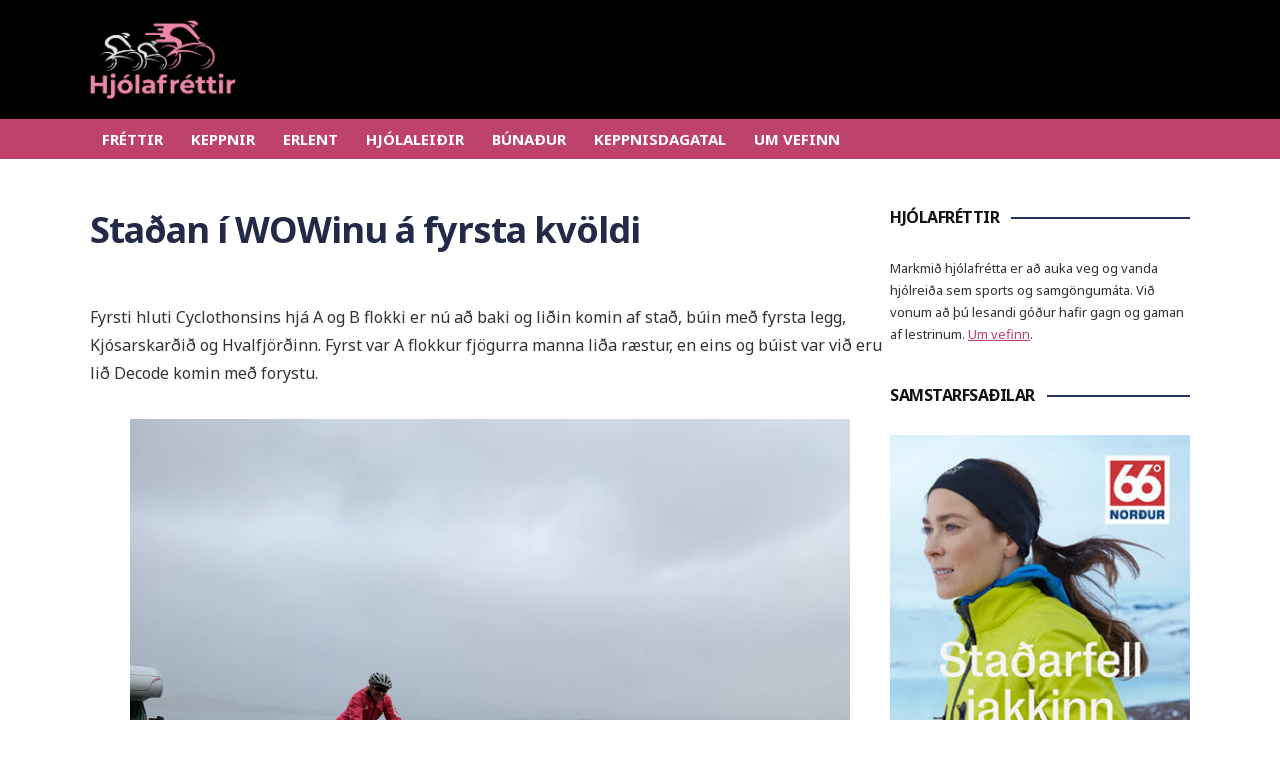

--- FILE ---
content_type: text/html; charset=UTF-8
request_url: https://hjolafrettir.is/2019/06/26/stadan-i-wowinu-a-fyrsta-kvoldi/
body_size: 9065
content:
<!DOCTYPE html>
<html lang="en-US">
	<head>
		<meta charset="UTF-8" />
		<meta http-equiv="X-UA-Compatible" content="IE=edge" />
		<meta name="viewport" content="width=device-width, initial-scale=1.0" />
		<link rel="profile" href="//gmpg.org/xfn/11" />
	<title>Staðan í WOWinu á fyrsta kvöldi &#8211; Hjólafréttir</title>
<meta name='robots' content='max-image-preview:large' />
<link rel='dns-prefetch' href='//fonts.googleapis.com' />
<link rel="alternate" type="application/rss+xml" title="Hjólafréttir &raquo; Feed" href="https://hjolafrettir.is/feed/" />
<link rel="alternate" type="application/rss+xml" title="Hjólafréttir &raquo; Comments Feed" href="https://hjolafrettir.is/comments/feed/" />
<link rel="alternate" type="application/rss+xml" title="Hjólafréttir &raquo; Staðan í WOWinu á fyrsta kvöldi Comments Feed" href="https://hjolafrettir.is/2019/06/26/stadan-i-wowinu-a-fyrsta-kvoldi/feed/" />
<script type="text/javascript">
window._wpemojiSettings = {"baseUrl":"https:\/\/s.w.org\/images\/core\/emoji\/14.0.0\/72x72\/","ext":".png","svgUrl":"https:\/\/s.w.org\/images\/core\/emoji\/14.0.0\/svg\/","svgExt":".svg","source":{"concatemoji":"https:\/\/hjolafrettir.is\/wp-includes\/js\/wp-emoji-release.min.js?ver=6.1.9"}};
/*! This file is auto-generated */
!function(e,a,t){var n,r,o,i=a.createElement("canvas"),p=i.getContext&&i.getContext("2d");function s(e,t){var a=String.fromCharCode,e=(p.clearRect(0,0,i.width,i.height),p.fillText(a.apply(this,e),0,0),i.toDataURL());return p.clearRect(0,0,i.width,i.height),p.fillText(a.apply(this,t),0,0),e===i.toDataURL()}function c(e){var t=a.createElement("script");t.src=e,t.defer=t.type="text/javascript",a.getElementsByTagName("head")[0].appendChild(t)}for(o=Array("flag","emoji"),t.supports={everything:!0,everythingExceptFlag:!0},r=0;r<o.length;r++)t.supports[o[r]]=function(e){if(p&&p.fillText)switch(p.textBaseline="top",p.font="600 32px Arial",e){case"flag":return s([127987,65039,8205,9895,65039],[127987,65039,8203,9895,65039])?!1:!s([55356,56826,55356,56819],[55356,56826,8203,55356,56819])&&!s([55356,57332,56128,56423,56128,56418,56128,56421,56128,56430,56128,56423,56128,56447],[55356,57332,8203,56128,56423,8203,56128,56418,8203,56128,56421,8203,56128,56430,8203,56128,56423,8203,56128,56447]);case"emoji":return!s([129777,127995,8205,129778,127999],[129777,127995,8203,129778,127999])}return!1}(o[r]),t.supports.everything=t.supports.everything&&t.supports[o[r]],"flag"!==o[r]&&(t.supports.everythingExceptFlag=t.supports.everythingExceptFlag&&t.supports[o[r]]);t.supports.everythingExceptFlag=t.supports.everythingExceptFlag&&!t.supports.flag,t.DOMReady=!1,t.readyCallback=function(){t.DOMReady=!0},t.supports.everything||(n=function(){t.readyCallback()},a.addEventListener?(a.addEventListener("DOMContentLoaded",n,!1),e.addEventListener("load",n,!1)):(e.attachEvent("onload",n),a.attachEvent("onreadystatechange",function(){"complete"===a.readyState&&t.readyCallback()})),(e=t.source||{}).concatemoji?c(e.concatemoji):e.wpemoji&&e.twemoji&&(c(e.twemoji),c(e.wpemoji)))}(window,document,window._wpemojiSettings);
</script>
<style type="text/css">
img.wp-smiley,
img.emoji {
	display: inline !important;
	border: none !important;
	box-shadow: none !important;
	height: 1em !important;
	width: 1em !important;
	margin: 0 0.07em !important;
	vertical-align: -0.1em !important;
	background: none !important;
	padding: 0 !important;
}
</style>
	<link rel='stylesheet' id='wp-block-library-css' href='https://hjolafrettir.is/wp-includes/css/dist/block-library/style.min.css?ver=6.1.9' type='text/css' media='all' />
<link rel='stylesheet' id='classic-theme-styles-css' href='https://hjolafrettir.is/wp-includes/css/classic-themes.min.css?ver=1' type='text/css' media='all' />
<style id='global-styles-inline-css' type='text/css'>
body{--wp--preset--color--black: #000000;--wp--preset--color--cyan-bluish-gray: #abb8c3;--wp--preset--color--white: #ffffff;--wp--preset--color--pale-pink: #f78da7;--wp--preset--color--vivid-red: #cf2e2e;--wp--preset--color--luminous-vivid-orange: #ff6900;--wp--preset--color--luminous-vivid-amber: #fcb900;--wp--preset--color--light-green-cyan: #7bdcb5;--wp--preset--color--vivid-green-cyan: #00d084;--wp--preset--color--pale-cyan-blue: #8ed1fc;--wp--preset--color--vivid-cyan-blue: #0693e3;--wp--preset--color--vivid-purple: #9b51e0;--wp--preset--gradient--vivid-cyan-blue-to-vivid-purple: linear-gradient(135deg,rgba(6,147,227,1) 0%,rgb(155,81,224) 100%);--wp--preset--gradient--light-green-cyan-to-vivid-green-cyan: linear-gradient(135deg,rgb(122,220,180) 0%,rgb(0,208,130) 100%);--wp--preset--gradient--luminous-vivid-amber-to-luminous-vivid-orange: linear-gradient(135deg,rgba(252,185,0,1) 0%,rgba(255,105,0,1) 100%);--wp--preset--gradient--luminous-vivid-orange-to-vivid-red: linear-gradient(135deg,rgba(255,105,0,1) 0%,rgb(207,46,46) 100%);--wp--preset--gradient--very-light-gray-to-cyan-bluish-gray: linear-gradient(135deg,rgb(238,238,238) 0%,rgb(169,184,195) 100%);--wp--preset--gradient--cool-to-warm-spectrum: linear-gradient(135deg,rgb(74,234,220) 0%,rgb(151,120,209) 20%,rgb(207,42,186) 40%,rgb(238,44,130) 60%,rgb(251,105,98) 80%,rgb(254,248,76) 100%);--wp--preset--gradient--blush-light-purple: linear-gradient(135deg,rgb(255,206,236) 0%,rgb(152,150,240) 100%);--wp--preset--gradient--blush-bordeaux: linear-gradient(135deg,rgb(254,205,165) 0%,rgb(254,45,45) 50%,rgb(107,0,62) 100%);--wp--preset--gradient--luminous-dusk: linear-gradient(135deg,rgb(255,203,112) 0%,rgb(199,81,192) 50%,rgb(65,88,208) 100%);--wp--preset--gradient--pale-ocean: linear-gradient(135deg,rgb(255,245,203) 0%,rgb(182,227,212) 50%,rgb(51,167,181) 100%);--wp--preset--gradient--electric-grass: linear-gradient(135deg,rgb(202,248,128) 0%,rgb(113,206,126) 100%);--wp--preset--gradient--midnight: linear-gradient(135deg,rgb(2,3,129) 0%,rgb(40,116,252) 100%);--wp--preset--duotone--dark-grayscale: url('#wp-duotone-dark-grayscale');--wp--preset--duotone--grayscale: url('#wp-duotone-grayscale');--wp--preset--duotone--purple-yellow: url('#wp-duotone-purple-yellow');--wp--preset--duotone--blue-red: url('#wp-duotone-blue-red');--wp--preset--duotone--midnight: url('#wp-duotone-midnight');--wp--preset--duotone--magenta-yellow: url('#wp-duotone-magenta-yellow');--wp--preset--duotone--purple-green: url('#wp-duotone-purple-green');--wp--preset--duotone--blue-orange: url('#wp-duotone-blue-orange');--wp--preset--font-size--small: 13px;--wp--preset--font-size--medium: 20px;--wp--preset--font-size--large: 36px;--wp--preset--font-size--x-large: 42px;--wp--preset--spacing--20: 0.44rem;--wp--preset--spacing--30: 0.67rem;--wp--preset--spacing--40: 1rem;--wp--preset--spacing--50: 1.5rem;--wp--preset--spacing--60: 2.25rem;--wp--preset--spacing--70: 3.38rem;--wp--preset--spacing--80: 5.06rem;}:where(.is-layout-flex){gap: 0.5em;}body .is-layout-flow > .alignleft{float: left;margin-inline-start: 0;margin-inline-end: 2em;}body .is-layout-flow > .alignright{float: right;margin-inline-start: 2em;margin-inline-end: 0;}body .is-layout-flow > .aligncenter{margin-left: auto !important;margin-right: auto !important;}body .is-layout-constrained > .alignleft{float: left;margin-inline-start: 0;margin-inline-end: 2em;}body .is-layout-constrained > .alignright{float: right;margin-inline-start: 2em;margin-inline-end: 0;}body .is-layout-constrained > .aligncenter{margin-left: auto !important;margin-right: auto !important;}body .is-layout-constrained > :where(:not(.alignleft):not(.alignright):not(.alignfull)){max-width: var(--wp--style--global--content-size);margin-left: auto !important;margin-right: auto !important;}body .is-layout-constrained > .alignwide{max-width: var(--wp--style--global--wide-size);}body .is-layout-flex{display: flex;}body .is-layout-flex{flex-wrap: wrap;align-items: center;}body .is-layout-flex > *{margin: 0;}:where(.wp-block-columns.is-layout-flex){gap: 2em;}.has-black-color{color: var(--wp--preset--color--black) !important;}.has-cyan-bluish-gray-color{color: var(--wp--preset--color--cyan-bluish-gray) !important;}.has-white-color{color: var(--wp--preset--color--white) !important;}.has-pale-pink-color{color: var(--wp--preset--color--pale-pink) !important;}.has-vivid-red-color{color: var(--wp--preset--color--vivid-red) !important;}.has-luminous-vivid-orange-color{color: var(--wp--preset--color--luminous-vivid-orange) !important;}.has-luminous-vivid-amber-color{color: var(--wp--preset--color--luminous-vivid-amber) !important;}.has-light-green-cyan-color{color: var(--wp--preset--color--light-green-cyan) !important;}.has-vivid-green-cyan-color{color: var(--wp--preset--color--vivid-green-cyan) !important;}.has-pale-cyan-blue-color{color: var(--wp--preset--color--pale-cyan-blue) !important;}.has-vivid-cyan-blue-color{color: var(--wp--preset--color--vivid-cyan-blue) !important;}.has-vivid-purple-color{color: var(--wp--preset--color--vivid-purple) !important;}.has-black-background-color{background-color: var(--wp--preset--color--black) !important;}.has-cyan-bluish-gray-background-color{background-color: var(--wp--preset--color--cyan-bluish-gray) !important;}.has-white-background-color{background-color: var(--wp--preset--color--white) !important;}.has-pale-pink-background-color{background-color: var(--wp--preset--color--pale-pink) !important;}.has-vivid-red-background-color{background-color: var(--wp--preset--color--vivid-red) !important;}.has-luminous-vivid-orange-background-color{background-color: var(--wp--preset--color--luminous-vivid-orange) !important;}.has-luminous-vivid-amber-background-color{background-color: var(--wp--preset--color--luminous-vivid-amber) !important;}.has-light-green-cyan-background-color{background-color: var(--wp--preset--color--light-green-cyan) !important;}.has-vivid-green-cyan-background-color{background-color: var(--wp--preset--color--vivid-green-cyan) !important;}.has-pale-cyan-blue-background-color{background-color: var(--wp--preset--color--pale-cyan-blue) !important;}.has-vivid-cyan-blue-background-color{background-color: var(--wp--preset--color--vivid-cyan-blue) !important;}.has-vivid-purple-background-color{background-color: var(--wp--preset--color--vivid-purple) !important;}.has-black-border-color{border-color: var(--wp--preset--color--black) !important;}.has-cyan-bluish-gray-border-color{border-color: var(--wp--preset--color--cyan-bluish-gray) !important;}.has-white-border-color{border-color: var(--wp--preset--color--white) !important;}.has-pale-pink-border-color{border-color: var(--wp--preset--color--pale-pink) !important;}.has-vivid-red-border-color{border-color: var(--wp--preset--color--vivid-red) !important;}.has-luminous-vivid-orange-border-color{border-color: var(--wp--preset--color--luminous-vivid-orange) !important;}.has-luminous-vivid-amber-border-color{border-color: var(--wp--preset--color--luminous-vivid-amber) !important;}.has-light-green-cyan-border-color{border-color: var(--wp--preset--color--light-green-cyan) !important;}.has-vivid-green-cyan-border-color{border-color: var(--wp--preset--color--vivid-green-cyan) !important;}.has-pale-cyan-blue-border-color{border-color: var(--wp--preset--color--pale-cyan-blue) !important;}.has-vivid-cyan-blue-border-color{border-color: var(--wp--preset--color--vivid-cyan-blue) !important;}.has-vivid-purple-border-color{border-color: var(--wp--preset--color--vivid-purple) !important;}.has-vivid-cyan-blue-to-vivid-purple-gradient-background{background: var(--wp--preset--gradient--vivid-cyan-blue-to-vivid-purple) !important;}.has-light-green-cyan-to-vivid-green-cyan-gradient-background{background: var(--wp--preset--gradient--light-green-cyan-to-vivid-green-cyan) !important;}.has-luminous-vivid-amber-to-luminous-vivid-orange-gradient-background{background: var(--wp--preset--gradient--luminous-vivid-amber-to-luminous-vivid-orange) !important;}.has-luminous-vivid-orange-to-vivid-red-gradient-background{background: var(--wp--preset--gradient--luminous-vivid-orange-to-vivid-red) !important;}.has-very-light-gray-to-cyan-bluish-gray-gradient-background{background: var(--wp--preset--gradient--very-light-gray-to-cyan-bluish-gray) !important;}.has-cool-to-warm-spectrum-gradient-background{background: var(--wp--preset--gradient--cool-to-warm-spectrum) !important;}.has-blush-light-purple-gradient-background{background: var(--wp--preset--gradient--blush-light-purple) !important;}.has-blush-bordeaux-gradient-background{background: var(--wp--preset--gradient--blush-bordeaux) !important;}.has-luminous-dusk-gradient-background{background: var(--wp--preset--gradient--luminous-dusk) !important;}.has-pale-ocean-gradient-background{background: var(--wp--preset--gradient--pale-ocean) !important;}.has-electric-grass-gradient-background{background: var(--wp--preset--gradient--electric-grass) !important;}.has-midnight-gradient-background{background: var(--wp--preset--gradient--midnight) !important;}.has-small-font-size{font-size: var(--wp--preset--font-size--small) !important;}.has-medium-font-size{font-size: var(--wp--preset--font-size--medium) !important;}.has-large-font-size{font-size: var(--wp--preset--font-size--large) !important;}.has-x-large-font-size{font-size: var(--wp--preset--font-size--x-large) !important;}
.wp-block-navigation a:where(:not(.wp-element-button)){color: inherit;}
:where(.wp-block-columns.is-layout-flex){gap: 2em;}
.wp-block-pullquote{font-size: 1.5em;line-height: 1.6;}
</style>
<link rel='stylesheet' id='newstoday-style-css' href='https://hjolafrettir.is/wp-content/themes/newstoday/style.css?ver=6.1.9' type='text/css' media='all' />
<link rel='stylesheet' id='font-awesome-css' href='https://hjolafrettir.is/wp-content/themes/newstoday/css/font-awesome.min.css?ver=4.7.0' type='text/css' media='all' />
<link crossorigin="anonymous" rel='stylesheet' id='newstoday-webfonts-css' href='//fonts.googleapis.com/css?family=Noto%20Sans%3A400%2C400i%2C700%2C700i&#038;subset=latin%2Clatin-ext' type='text/css' media='all' />
<script type='text/javascript' src='https://hjolafrettir.is/wp-includes/js/jquery/jquery.min.js?ver=3.6.1' id='jquery-core-js'></script>
<script type='text/javascript' src='https://hjolafrettir.is/wp-includes/js/jquery/jquery-migrate.min.js?ver=3.3.2' id='jquery-migrate-js'></script>
<script type='text/javascript' src='https://hjolafrettir.is/wp-content/themes/newstoday/js/jquery.slicknav.min.js?ver=1' id='jquery-slicknav-js'></script>
<script type='text/javascript' src='https://hjolafrettir.is/wp-content/themes/newstoday/js/superfish.min.js?ver=1' id='jquery-superfish-js'></script>
<link rel="https://api.w.org/" href="https://hjolafrettir.is/wp-json/" /><link rel="alternate" type="application/json" href="https://hjolafrettir.is/wp-json/wp/v2/posts/1174" /><link rel="EditURI" type="application/rsd+xml" title="RSD" href="https://hjolafrettir.is/xmlrpc.php?rsd" />
<link rel="wlwmanifest" type="application/wlwmanifest+xml" href="https://hjolafrettir.is/wp-includes/wlwmanifest.xml" />
<meta name="generator" content="WordPress 6.1.9" />
<link rel="canonical" href="https://hjolafrettir.is/2019/06/26/stadan-i-wowinu-a-fyrsta-kvoldi/" />
<link rel='shortlink' href='https://hjolafrettir.is/?p=1174' />
<link rel="alternate" type="application/json+oembed" href="https://hjolafrettir.is/wp-json/oembed/1.0/embed?url=https%3A%2F%2Fhjolafrettir.is%2F2019%2F06%2F26%2Fstadan-i-wowinu-a-fyrsta-kvoldi%2F" />
<link rel="alternate" type="text/xml+oembed" href="https://hjolafrettir.is/wp-json/oembed/1.0/embed?url=https%3A%2F%2Fhjolafrettir.is%2F2019%2F06%2F26%2Fstadan-i-wowinu-a-fyrsta-kvoldi%2F&#038;format=xml" />
<link rel="amphtml" href="https://hjolafrettir.is/2019/06/26/stadan-i-wowinu-a-fyrsta-kvoldi/amp/"><link rel="icon" href="https://hjolafrettir.is/wp-content/uploads/2020/01/cropped-A-77473_H_-9-32x32.png" sizes="32x32" />
<link rel="icon" href="https://hjolafrettir.is/wp-content/uploads/2020/01/cropped-A-77473_H_-9-192x192.png" sizes="192x192" />
<link rel="apple-touch-icon" href="https://hjolafrettir.is/wp-content/uploads/2020/01/cropped-A-77473_H_-9-180x180.png" />
<meta name="msapplication-TileImage" content="https://hjolafrettir.is/wp-content/uploads/2020/01/cropped-A-77473_H_-9-270x270.png" />
		<style type="text/css" id="wp-custom-css">
			#site-logo .custom-logo {
	max-width: 146px;
}


.theme-color-atletico #site-masthead-level-1, .theme-color-atletico .entry-authorbio-wrapper, .theme-color-atletico #site-footer {
	background-color: #000;
}

.theme-color-atletico #site-masthead-level-2, .theme-color-atletico #site-footer-credit {
	background-color: #bf416e;
}

.large-nav a {
	padding: 12px 2px;
}

.theme-color-atletico .entry-authorbio-wrapper a:hover, .theme-color-atletico .entry-authorbio-wrapper a:focus, .theme-color-atletico .large-nav a:hover, .theme-color-atletico .large-nav a:focus, .theme-color-atletico .site-featured-posts a:hover, .theme-color-atletico .site-featured-posts a:focus, .theme-color-atletico .site-featured-posts .entry-title a:hover, .theme-color-atletico .site-featured-posts .entry-title a:focus

{
	color: #000;
}


.theme-color-atletico .entry-title a, .theme-color-atletico .pagination a, .theme-color-atletico a {
	color: #bf416e;
}

.theme-color-atletico .entry-title a:hover, .theme-color-atletico .entry-title a:focus, .theme-color-atletico a:hover, .theme-color-atletico a:focus {
	color: #000;
}

.theme-color-atletico .site-featured-posts .entry-preview-wrapper {
	    background: -moz-linear-gradient(top, rgba(135, 224, 253, 0) 0%, rgba(255, 160, 194, 0.5) 60%);
    background: -webkit-linear-gradient(top, rgba(135, 224, 253, 0) 0%, rgba(255, 160, 194, 0.5) 60%);
    background: linear-gradient(to bottom, rgba(135, 224, 253, 0) 0%, rgba(255, 160, 194, 0.5) 60%);
}


		</style>
		</head>

<body class="post-template-default single single-post postid-1174 single-format-standard wp-custom-logo page-sidebar-right theme-color-atletico">

<svg xmlns="http://www.w3.org/2000/svg" viewBox="0 0 0 0" width="0" height="0" focusable="false" role="none" style="visibility: hidden; position: absolute; left: -9999px; overflow: hidden;" ><defs><filter id="wp-duotone-dark-grayscale"><feColorMatrix color-interpolation-filters="sRGB" type="matrix" values=" .299 .587 .114 0 0 .299 .587 .114 0 0 .299 .587 .114 0 0 .299 .587 .114 0 0 " /><feComponentTransfer color-interpolation-filters="sRGB" ><feFuncR type="table" tableValues="0 0.49803921568627" /><feFuncG type="table" tableValues="0 0.49803921568627" /><feFuncB type="table" tableValues="0 0.49803921568627" /><feFuncA type="table" tableValues="1 1" /></feComponentTransfer><feComposite in2="SourceGraphic" operator="in" /></filter></defs></svg><svg xmlns="http://www.w3.org/2000/svg" viewBox="0 0 0 0" width="0" height="0" focusable="false" role="none" style="visibility: hidden; position: absolute; left: -9999px; overflow: hidden;" ><defs><filter id="wp-duotone-grayscale"><feColorMatrix color-interpolation-filters="sRGB" type="matrix" values=" .299 .587 .114 0 0 .299 .587 .114 0 0 .299 .587 .114 0 0 .299 .587 .114 0 0 " /><feComponentTransfer color-interpolation-filters="sRGB" ><feFuncR type="table" tableValues="0 1" /><feFuncG type="table" tableValues="0 1" /><feFuncB type="table" tableValues="0 1" /><feFuncA type="table" tableValues="1 1" /></feComponentTransfer><feComposite in2="SourceGraphic" operator="in" /></filter></defs></svg><svg xmlns="http://www.w3.org/2000/svg" viewBox="0 0 0 0" width="0" height="0" focusable="false" role="none" style="visibility: hidden; position: absolute; left: -9999px; overflow: hidden;" ><defs><filter id="wp-duotone-purple-yellow"><feColorMatrix color-interpolation-filters="sRGB" type="matrix" values=" .299 .587 .114 0 0 .299 .587 .114 0 0 .299 .587 .114 0 0 .299 .587 .114 0 0 " /><feComponentTransfer color-interpolation-filters="sRGB" ><feFuncR type="table" tableValues="0.54901960784314 0.98823529411765" /><feFuncG type="table" tableValues="0 1" /><feFuncB type="table" tableValues="0.71764705882353 0.25490196078431" /><feFuncA type="table" tableValues="1 1" /></feComponentTransfer><feComposite in2="SourceGraphic" operator="in" /></filter></defs></svg><svg xmlns="http://www.w3.org/2000/svg" viewBox="0 0 0 0" width="0" height="0" focusable="false" role="none" style="visibility: hidden; position: absolute; left: -9999px; overflow: hidden;" ><defs><filter id="wp-duotone-blue-red"><feColorMatrix color-interpolation-filters="sRGB" type="matrix" values=" .299 .587 .114 0 0 .299 .587 .114 0 0 .299 .587 .114 0 0 .299 .587 .114 0 0 " /><feComponentTransfer color-interpolation-filters="sRGB" ><feFuncR type="table" tableValues="0 1" /><feFuncG type="table" tableValues="0 0.27843137254902" /><feFuncB type="table" tableValues="0.5921568627451 0.27843137254902" /><feFuncA type="table" tableValues="1 1" /></feComponentTransfer><feComposite in2="SourceGraphic" operator="in" /></filter></defs></svg><svg xmlns="http://www.w3.org/2000/svg" viewBox="0 0 0 0" width="0" height="0" focusable="false" role="none" style="visibility: hidden; position: absolute; left: -9999px; overflow: hidden;" ><defs><filter id="wp-duotone-midnight"><feColorMatrix color-interpolation-filters="sRGB" type="matrix" values=" .299 .587 .114 0 0 .299 .587 .114 0 0 .299 .587 .114 0 0 .299 .587 .114 0 0 " /><feComponentTransfer color-interpolation-filters="sRGB" ><feFuncR type="table" tableValues="0 0" /><feFuncG type="table" tableValues="0 0.64705882352941" /><feFuncB type="table" tableValues="0 1" /><feFuncA type="table" tableValues="1 1" /></feComponentTransfer><feComposite in2="SourceGraphic" operator="in" /></filter></defs></svg><svg xmlns="http://www.w3.org/2000/svg" viewBox="0 0 0 0" width="0" height="0" focusable="false" role="none" style="visibility: hidden; position: absolute; left: -9999px; overflow: hidden;" ><defs><filter id="wp-duotone-magenta-yellow"><feColorMatrix color-interpolation-filters="sRGB" type="matrix" values=" .299 .587 .114 0 0 .299 .587 .114 0 0 .299 .587 .114 0 0 .299 .587 .114 0 0 " /><feComponentTransfer color-interpolation-filters="sRGB" ><feFuncR type="table" tableValues="0.78039215686275 1" /><feFuncG type="table" tableValues="0 0.94901960784314" /><feFuncB type="table" tableValues="0.35294117647059 0.47058823529412" /><feFuncA type="table" tableValues="1 1" /></feComponentTransfer><feComposite in2="SourceGraphic" operator="in" /></filter></defs></svg><svg xmlns="http://www.w3.org/2000/svg" viewBox="0 0 0 0" width="0" height="0" focusable="false" role="none" style="visibility: hidden; position: absolute; left: -9999px; overflow: hidden;" ><defs><filter id="wp-duotone-purple-green"><feColorMatrix color-interpolation-filters="sRGB" type="matrix" values=" .299 .587 .114 0 0 .299 .587 .114 0 0 .299 .587 .114 0 0 .299 .587 .114 0 0 " /><feComponentTransfer color-interpolation-filters="sRGB" ><feFuncR type="table" tableValues="0.65098039215686 0.40392156862745" /><feFuncG type="table" tableValues="0 1" /><feFuncB type="table" tableValues="0.44705882352941 0.4" /><feFuncA type="table" tableValues="1 1" /></feComponentTransfer><feComposite in2="SourceGraphic" operator="in" /></filter></defs></svg><svg xmlns="http://www.w3.org/2000/svg" viewBox="0 0 0 0" width="0" height="0" focusable="false" role="none" style="visibility: hidden; position: absolute; left: -9999px; overflow: hidden;" ><defs><filter id="wp-duotone-blue-orange"><feColorMatrix color-interpolation-filters="sRGB" type="matrix" values=" .299 .587 .114 0 0 .299 .587 .114 0 0 .299 .587 .114 0 0 .299 .587 .114 0 0 " /><feComponentTransfer color-interpolation-filters="sRGB" ><feFuncR type="table" tableValues="0.098039215686275 1" /><feFuncG type="table" tableValues="0 0.66274509803922" /><feFuncB type="table" tableValues="0.84705882352941 0.41960784313725" /><feFuncA type="table" tableValues="1 1" /></feComponentTransfer><feComposite in2="SourceGraphic" operator="in" /></filter></defs></svg>
<div id="container">

	<div class="site-wrapper-all site-wrapper-boxed">

		<header id="site-masthead" class="site-section site-section-masthead">
			<div id="site-masthead-level-1">
				<div class="site-section-wrapper site-section-wrapper-masthead">
					<div id="site-logo"><a href="https://hjolafrettir.is/" class="custom-logo-link" rel="home"><img width="1225" height="666" src="https://hjolafrettir.is/wp-content/uploads/2020/01/cropped-A-77473_H_-9-2.png" class="custom-logo" alt="Logo for Hjólafréttir" decoding="async" loading="lazy" srcset="https://hjolafrettir.is/wp-content/uploads/2020/01/cropped-A-77473_H_-9-2.png 1225w, https://hjolafrettir.is/wp-content/uploads/2020/01/cropped-A-77473_H_-9-2-300x163.png 300w, https://hjolafrettir.is/wp-content/uploads/2020/01/cropped-A-77473_H_-9-2-1024x557.png 1024w, https://hjolafrettir.is/wp-content/uploads/2020/01/cropped-A-77473_H_-9-2-768x418.png 768w" sizes="(max-width: 1225px) 100vw, 1225px" /></a></div><!-- #site-logo -->				</div><!-- .site-section-wrapper .site-section-wrapper-masthead -->
			</div><!-- #site-masthead-level-1 -->
			<div id="site-masthead-level-2">
				<div class="site-section-wrapper site-section-wrapper-masthead">
					<div id="site-section-primary-menu">
						<div class="site-navbar-header">

							<div id="menu-main-slick" class="menu-primary-container"><ul id="menu-slide-in" class="menu"><li id="menu-item-150" class="menu-item menu-item-type-taxonomy menu-item-object-category current-post-ancestor current-menu-parent current-post-parent menu-item-150"><a href="https://hjolafrettir.is/category/frettir/">Fréttir</a></li>
<li id="menu-item-148" class="menu-item menu-item-type-taxonomy menu-item-object-category current-post-ancestor current-menu-parent current-post-parent menu-item-148"><a href="https://hjolafrettir.is/category/frettir/keppnir/">Keppnir</a></li>
<li id="menu-item-149" class="menu-item menu-item-type-taxonomy menu-item-object-category menu-item-149"><a href="https://hjolafrettir.is/category/frettir/erlent/">Erlent</a></li>
<li id="menu-item-1985" class="menu-item menu-item-type-taxonomy menu-item-object-category menu-item-1985"><a href="https://hjolafrettir.is/category/hjolaleidir/">Hjólaleiðir</a></li>
<li id="menu-item-145" class="menu-item menu-item-type-taxonomy menu-item-object-category menu-item-145"><a href="https://hjolafrettir.is/category/bunadur/">Búnaður</a></li>
<li id="menu-item-201" class="menu-item menu-item-type-post_type menu-item-object-page menu-item-201"><a href="https://hjolafrettir.is/keppnisdagatal-2018/">Keppnisdagatal</a></li>
<li id="menu-item-141" class="menu-item menu-item-type-post_type menu-item-object-page menu-item-141"><a href="https://hjolafrettir.is/um-vefinn/">Um vefinn</a></li>
</ul></div>
						</div><!-- .site-navbar-header -->
						<nav id="site-primary-nav">

						<ul id="site-primary-menu" class="large-nav sf-menu mobile-menu clearfix"><li class="menu-item menu-item-type-taxonomy menu-item-object-category current-post-ancestor current-menu-parent current-post-parent menu-item-150"><a href="https://hjolafrettir.is/category/frettir/">Fréttir</a></li>
<li class="menu-item menu-item-type-taxonomy menu-item-object-category current-post-ancestor current-menu-parent current-post-parent menu-item-148"><a href="https://hjolafrettir.is/category/frettir/keppnir/">Keppnir</a></li>
<li class="menu-item menu-item-type-taxonomy menu-item-object-category menu-item-149"><a href="https://hjolafrettir.is/category/frettir/erlent/">Erlent</a></li>
<li class="menu-item menu-item-type-taxonomy menu-item-object-category menu-item-1985"><a href="https://hjolafrettir.is/category/hjolaleidir/">Hjólaleiðir</a></li>
<li class="menu-item menu-item-type-taxonomy menu-item-object-category menu-item-145"><a href="https://hjolafrettir.is/category/bunadur/">Búnaður</a></li>
<li class="menu-item menu-item-type-post_type menu-item-object-page menu-item-201"><a href="https://hjolafrettir.is/keppnisdagatal-2018/">Keppnisdagatal</a></li>
<li class="menu-item menu-item-type-post_type menu-item-object-page menu-item-141"><a href="https://hjolafrettir.is/um-vefinn/">Um vefinn</a></li>
</ul>						</nav><!-- #site-primary-nav -->
					</div><!-- #site-section-primary-menu -->
				</div><!-- .site-section-wrapper .site-section-wrapper-masthead -->
			</div><!-- #site-masthead-level-2 -->
		</header><!-- #site-masthead .site-section-masthead -->
		<main id="site-main">

			<div class="site-page-content">
<div class="site-section-wrapper site-section-wrapper-main">

	<div class="site-column site-column-content"><div class="site-column-wrapper"><!-- .site-column .site-column-1 .site-column-aside --><h1 class="page-title">Staðan í WOWinu á fyrsta kvöldi</h1><div class="entry-content">
<p>Fyrsti hluti Cyclothonsins hjá A og B flokki er nú að baki og liðin komin af stað, búin með fyrsta legg, Kjósarskarðið og Hvalfjörðinn. Fyrst var A flokkur fjögurra manna liða ræstur, en eins og búist var við eru lið Decode komin með forystu.</p>



<figure class="wp-block-image alignnone size-full wp-image-1169"><img decoding="async" width="4032" height="3024" src="https://hjolafrettiris.wpcomstaging.com/wp-content/uploads/2019/06/65136222_2393019454094937_1858519871822757888_n.jpg" alt="65136222_2393019454094937_1858519871822757888_n" class="wp-image-1169" srcset="https://hjolafrettir.is/wp-content/uploads/2019/06/65136222_2393019454094937_1858519871822757888_n.jpg 4032w, https://hjolafrettir.is/wp-content/uploads/2019/06/65136222_2393019454094937_1858519871822757888_n-300x225.jpg 300w, https://hjolafrettir.is/wp-content/uploads/2019/06/65136222_2393019454094937_1858519871822757888_n-768x576.jpg 768w, https://hjolafrettir.is/wp-content/uploads/2019/06/65136222_2393019454094937_1858519871822757888_n-1024x768.jpg 1024w" sizes="(max-width: 4032px) 100vw, 4032px" /><figcaption>Erlendur keppandi í A flokki</figcaption></figure>



<p>Í B flokki tíu manna liða fóru liðin í lögreglufylgd þar til komið var inn á Þingvallaveg þegar hraðanum var sleppt lausum. Sá hópur virðist að mestu hafa haldist saman í gegnum þokuna í Kjósarskarði, en um 7 lið voru saman í Hvalfirðinum þegar komið var í Kjósarklifrin. Í þeim hópi mátti meðal annars finna Airport Direct, World Class, Samvör, Bjart og Advania. Stutt fyrir aftan voru Fjallabræður sem síðar náðu fremsta hóp.</p>



<figure class="wp-block-image alignnone size-full wp-image-1171"><img decoding="async" loading="lazy" width="2304" height="1728" src="https://hjolafrettiris.wpcomstaging.com/wp-content/uploads/2019/06/65187954_461363431288160_879516230279495680_n.jpg" alt="65187954_461363431288160_879516230279495680_n" class="wp-image-1171" srcset="https://hjolafrettir.is/wp-content/uploads/2019/06/65187954_461363431288160_879516230279495680_n.jpg 2304w, https://hjolafrettir.is/wp-content/uploads/2019/06/65187954_461363431288160_879516230279495680_n-300x225.jpg 300w, https://hjolafrettir.is/wp-content/uploads/2019/06/65187954_461363431288160_879516230279495680_n-768x576.jpg 768w, https://hjolafrettir.is/wp-content/uploads/2019/06/65187954_461363431288160_879516230279495680_n-1024x768.jpg 1024w" sizes="(max-width: 2304px) 100vw, 2304px" /><figcaption>Eyjólfur fylgdist kátur með Birki dansa á pedulunum eins og Contador sjálfur</figcaption></figure>



<p>Á leiðinni í gegnum Hvalfjörð og í gegnum Borgarnes týndist aðeins úr fremsta hóp og var hann nú rétt í þessu kominn niður í fjögur lið. Þetta voru Airport direct, World class, Fjallabræður og Advania. Voru liðin að koma að Baulu og því Norðurárdalurinn og Holtavörðuheiðin framundan. </p>



<figure class="wp-block-embed-facebook wp-block-embed is-type-video is-provider-facebook"><div class="wp-block-embed__wrapper">
<div id="fb-root"></div><script async="1" defer="1" crossorigin="anonymous" src="https://connect.facebook.net/is_IS/sdk.js#xfbml=1&amp;version=v6.0"></script><div class="fb-video" data-href="https://www.facebook.com/airportdirectcyclingteam/videos/379817582642498/?__xts__%5B0%5D=68.[base64]&amp;__tn__=-R" data-width="750"><blockquote cite="https://www.facebook.com/airportdirectcyclingteam/videos/379817582642498/" class="fb-xfbml-parse-ignore"><a href="https://www.facebook.com/airportdirectcyclingteam/videos/379817582642498/"></a><p></p>Posted by <a href="https://www.facebook.com/airportdirectcyclingteam/">Airport Direct &#8211; Cycling Team</a> on Miðvikudagur, 26. júní 2019</blockquote></div>
</div></figure>



<p>Í öðrum hópi skammt á eftir eru svo lið Tinds, Samhentra, Cyren og Securitas, samkvæmt brakandi ferskur fréttum frá Tindsliðum.</p>



<figure class="wp-block-embed-facebook wp-block-embed is-type-rich is-provider-facebook"><div class="wp-block-embed__wrapper">
<div id="fb-root"></div><script async="1" defer="1" crossorigin="anonymous" src="https://connect.facebook.net/is_IS/sdk.js#xfbml=1&amp;version=v6.0"></script><div class="fb-post" data-href="https://www.facebook.com/tindurhjol/posts/2362174910505706?__xts__%5B0%5D=68.[base64]&amp;__tn__=-R" data-width="750"><blockquote cite="https://www.facebook.com/tindurhjol/posts/2362174910505706" class="fb-xfbml-parse-ignore"><p>Ferskar fréttir af WOW liðinu okkar. Þau eru núna við Baulu í Borgarfirði og eru að vinna í samstarfi við Cyren&#8230;</p>Posted by <a href="https://www.facebook.com/tindurhjol/">Tindur</a> on&nbsp;<a href="https://www.facebook.com/tindurhjol/posts/2362174910505706">Miðvikudagur, 26. júní 2019</a></blockquote></div>
</div></figure>
</div><!-- .entry-content --><p class="post-meta post-tags"><span class="post-meta-headline">Tags:</span> <a href="https://hjolafrettir.is/tag/featured/" rel="tag">featured</a></p><div class="post-navigation"><div class="site-post-nav-item site-post-nav-prev"><span class="post-navigation-label">Previous Article</span><a href="https://hjolafrettir.is/2019/06/26/stadan-a-cyclothoninu-og-spain-fyrir-arid-i-ar/" rel="prev">Staðan á cyclothoninu og spáin fyrir árið í ár</a></div><!-- .site-post-nav-item --><div class="site-post-nav-item site-post-nav-next"><span class="post-navigation-label">Next Article</span><a href="https://hjolafrettir.is/2019/06/27/stefnir-i-nytt-einstaklingsmet-hja-chris-burkard/" rel="next">Stefnir í nýtt einstaklingsmet hjá Chris Burkard</a></div><!-- .site-post-nav-item --></div><!-- .post-navigation --><div id="ilovewp-comments"">
<div id="ilovewp-comments" class="comments-area">

	
	
	
		<div id="respond" class="comment-respond">
		<h3 id="reply-title" class="comment-reply-title"><span class="page-title-span">Leave a Reply <small><a rel="nofollow" id="cancel-comment-reply-link" href="/2019/06/26/stadan-i-wowinu-a-fyrsta-kvoldi/#respond" style="display:none;">Cancel reply</a></small></span></h3><p class="must-log-in">You must be <a href="https://hjolafrettir.is/wp-login.php?redirect_to=https%3A%2F%2Fhjolafrettir.is%2F2019%2F06%2F26%2Fstadan-i-wowinu-a-fyrsta-kvoldi%2F">logged in</a> to post a comment.</p>	</div><!-- #respond -->
	
</div><!-- #comments -->
</div><!-- #ilovewp-comments --></div><!-- .site-column-wrapper --></div><!-- .site-column .site-column-content --><div class="site-column site-column-aside">

			<div class="site-column-wrapper">

				<div class="widget widget_text" id="text-3"><p class="widget-title"><span class="page-title-span">Hjólafréttir</span></p>			<div class="textwidget"><p>Markmið hjólafrétta er að auka veg og vanda hjólreiða sem sports og samgöngumáta. Við vonum að þú lesandi góður hafir gagn og gaman af lestrinum. <a href="/um-vefinn/">Um vefinn</a>.</p>
</div>
		</div><div class="widget widget_media_image" id="media_image-2"><p class="widget-title"><span class="page-title-span">Samstarfsaðilar</span></p><a href="https://www.66north.com/is/"><img width="310" height="400" src="https://hjolafrettir.is/wp-content/uploads/2020/05/stadarfell.jpg" class="image wp-image-1894  attachment-full size-full" alt="" decoding="async" loading="lazy" style="max-width: 100%; height: auto;" srcset="https://hjolafrettir.is/wp-content/uploads/2020/05/stadarfell.jpg 310w, https://hjolafrettir.is/wp-content/uploads/2020/05/stadarfell-233x300.jpg 233w" sizes="(max-width: 310px) 100vw, 310px" /></a></div><div class="widget widget_search" id="search-1"><p class="widget-title"><span class="page-title-span">Leita í fréttum</span></p><form role="search" method="get" id="searchform" class="searchform" action="https://hjolafrettir.is/">
				<div>
					<label class="screen-reader-text" for="s">Search for:</label>
					<input type="text" value="" name="s" id="s" />
					<input type="submit" id="searchsubmit" value="Search" />
				</div>
			</form></div>
		<div class="widget widget_recent_entries" id="recent-posts-3">
		<p class="widget-title"><span class="page-title-span">Nýjustu fréttir</span></p>
		<ul>
											<li>
					<a href="https://hjolafrettir.is/2021/09/25/hverju-lofa-flokkarnir-i-tengslum-vid-hjolreidar/">Hverju lofa flokkarnir í tengslum við hjólreiðar?</a>
											<span class="post-date">25. September, 2021</span>
									</li>
											<li>
					<a href="https://hjolafrettir.is/2021/04/01/fjordi-thattur-stada-masters-flokkanna/">Fjórði þáttur &#8211; staða masters-flokkanna</a>
											<span class="post-date">1. April, 2021</span>
									</li>
											<li>
					<a href="https://hjolafrettir.is/2021/03/26/snyst-um-ad-koma-upp-landslidshop-og-saekja-reynslu-erlendis/">Snýst um að koma upp landsliðshóp og sækja reynslu erlendis</a>
											<span class="post-date">26. March, 2021</span>
									</li>
											<li>
					<a href="https://hjolafrettir.is/2021/03/06/hladvarp-hjolafretta-thattur-3-tharf-hjolreidafolk-ad-hafa-ahyggjur-af-vidhorfi-logreglunnar/">Hlaðvarp Hjólafrétta &#8211; Þáttur #3 &#8211; Þarf hjólreiðafólk að hafa áhyggjur af viðhorfi lögreglunnar?</a>
											<span class="post-date">6. March, 2021</span>
									</li>
											<li>
					<a href="https://hjolafrettir.is/2021/02/26/stadreyndir-i-stora-loggumalinu/">Staðreyndir í stóra löggumálinu</a>
											<span class="post-date">26. February, 2021</span>
									</li>
											<li>
					<a href="https://hjolafrettir.is/2021/02/09/moguleikar-islendinga-i-alvoru-zwift-keppnum-og-keppnissumarid-framundan/">Möguleikar Íslendinga í alvöru Zwift-keppnum og keppnissumarið framundan</a>
											<span class="post-date">9. February, 2021</span>
									</li>
											<li>
					<a href="https://hjolafrettir.is/2021/01/29/hladvarp-hjolafretta-fer-i-loftid/">Hlaðvarp Hjólafrétta fer í loftið</a>
											<span class="post-date">29. January, 2021</span>
									</li>
											<li>
					<a href="https://hjolafrettir.is/2020/09/27/strax-og-eg-byrjadi-ad-hjola-roadist-eg/">„Þarna horfði maður bara niður á malbikið og hjólaði“</a>
											<span class="post-date">27. September, 2020</span>
									</li>
											<li>
					<a href="https://hjolafrettir.is/2020/09/25/hm-gotuhjolakeppnin-fer-fram-a-morgun/">HM &#8211; Götuhjólakeppnin fer fram á morgun</a>
											<span class="post-date">25. September, 2020</span>
									</li>
											<li>
					<a href="https://hjolafrettir.is/2020/09/25/ingvar-raesir-i-dag-vedrid-gaeti-ordid-ahrifavaldur-i-dag/">Ingvar ræsir í dag &#8211; Veðrið gæti orðið áhrifavaldur í dag</a>
											<span class="post-date">25. September, 2020</span>
									</li>
					</ul>

		</div>
			</div><!-- .site-column-wrapper -->

		</div><!-- .site-column .site-column-aside -->
</div><!-- .site-section-wrapper .site-section-wrapper-main -->
	</div><!-- .site-page-content -->

</main><!-- #site-main -->

		<div id="site-footer-credit">
			<div class="site-section-wrapper site-section-wrapper-footer-credit">
								<p class="site-credit">Copyright &copy; 2026 Hjólafréttir. All Rights Reserved.  <span class="theme-credit">Theme by <a href="https://www.ilovewp.com/" rel="designer noopener" target="_blank" title="WordPress Themes">ILOVEWP</a></span></p>
			</div><!-- .site-section-wrapper .site-section-wrapper-footer-credit -->
		</div><!-- #site-footer-credit -->

	</div><!-- .site-wrapper-all .site-wrapper-boxed -->

</div><!-- #container -->

<script type='text/javascript' id='newstoday-scripts-js-extra'>
/* <![CDATA[ */
var newstodayStrings = {"slicknav_menu_home":"Click for Menu"};
/* ]]> */
</script>
<script type='text/javascript' src='https://hjolafrettir.is/wp-content/themes/newstoday/js/newstoday.js?ver=20180915' id='newstoday-scripts-js'></script>
<script type='text/javascript' src='https://hjolafrettir.is/wp-includes/js/comment-reply.min.js?ver=6.1.9' id='comment-reply-js'></script>
</body>
</html>